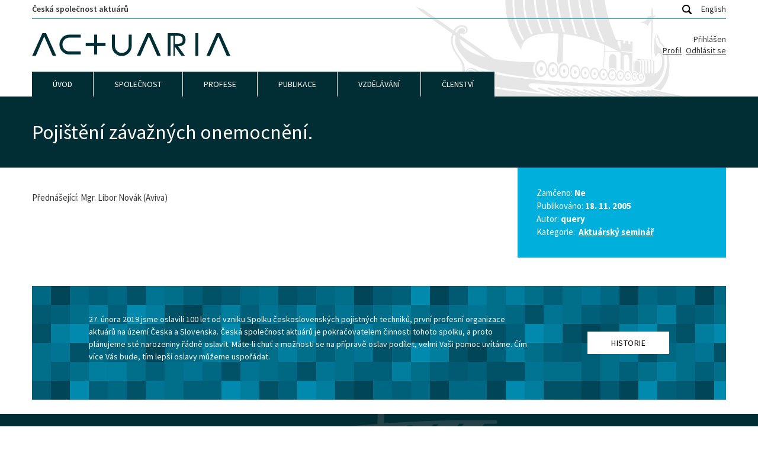

--- FILE ---
content_type: text/html; charset=UTF-8
request_url: https://www.actuaria.cz/3472/
body_size: 9925
content:
<!DOCTYPE html>
<html lang="cs">

<head>

	<!-- Meta -->
	<meta charset="utf-8">
	<!-- <meta name="author" content="Query (www.query.cz)"> -->
	<meta name="viewport" content="width=device-width, viewport-fit=cover">


	<title>Pojištění závažných onemocnění. &#8212; Actuaria</title>


	
	<!-- Google Consent Mode -->
	<script>
		window.dataLayer = window.dataLayer || [];

		function gtag() {
			dataLayer.push(arguments);
		}

		gtag("consent", "default", {
			ad_storage: "denied",
			analytics_storage: "denied",
			wait_for_update: 500
		});
	</script>


	<!-- Global site tag (gtag.js) - Google Analytics -->
	<script async src="https://www.googletagmanager.com/gtag/js?id=G-DT5YF4GK3K"></script>
	<script>
		window.dataLayer = window.dataLayer || [];

		function gtag() {
			dataLayer.push(arguments);
		}
		gtag('js', new Date());

		gtag('config', 'G-DT5YF4GK3K');
	</script>
	<!-- Ico -->
	<link rel="apple-touch-icon" sizes="180x180" href="https://www.actuaria.cz/apple-touch-icon.png">
	<link rel="icon" type="image/png" sizes="32x32" href="https://www.actuaria.cz/favicon-32x32.png">
		<link rel="manifest" href="https://www.actuaria.cz/site.webmanifest">
	<link rel="mask-icon" href="https://www.actuaria.cz/safari-pinned-tab.svg" color="#002e34">
	<meta name="msapplication-TileColor" content="#eef8f9">
	<meta name="theme-color" content="#eef8f9">
<meta name='robots' content='index, follow, max-image-preview:large, max-snippet:-1, max-video-preview:-1' />

	<!-- This site is optimized with the Yoast SEO plugin v26.8 - https://yoast.com/product/yoast-seo-wordpress/ -->
	<meta name="description" content="Přednášející: Mgr. Libor Novák (Aviva)" />
	<link rel="canonical" href="https://www.actuaria.cz/3472/" />
	<meta property="og:locale" content="cs_CZ" />
	<meta property="og:type" content="article" />
	<meta property="og:title" content="Pojištění závažných onemocnění. &#8212; Actuaria" />
	<meta property="og:description" content="Přednášející: Mgr. Libor Novák (Aviva)" />
	<meta property="og:url" content="https://www.actuaria.cz/3472/" />
	<meta property="og:site_name" content="Actuaria" />
	<meta property="article:published_time" content="2005-11-18T00:00:00+00:00" />
	<meta name="author" content="query" />
	<meta name="twitter:card" content="summary_large_image" />
	<meta name="twitter:label1" content="Napsal(a)" />
	<meta name="twitter:data1" content="query" />
	<script type="application/ld+json" class="yoast-schema-graph">{"@context":"https://schema.org","@graph":[{"@type":"Article","@id":"https://www.actuaria.cz/3472/#article","isPartOf":{"@id":"https://www.actuaria.cz/3472/"},"author":{"name":"query","@id":"https://www.actuaria.cz/#/schema/person/b464557d0a57a79aa045d82fa4050ad9"},"headline":"Pojištění závažných onemocnění.","datePublished":"2005-11-18T00:00:00+00:00","mainEntityOfPage":{"@id":"https://www.actuaria.cz/3472/"},"wordCount":18,"commentCount":0,"publisher":{"@id":"https://www.actuaria.cz/#organization"},"articleSection":["Aktuárský seminář"],"inLanguage":"cs","potentialAction":[{"@type":"CommentAction","name":"Comment","target":["https://www.actuaria.cz/3472/#respond"]}]},{"@type":"WebPage","@id":"https://www.actuaria.cz/3472/","url":"https://www.actuaria.cz/3472/","name":"Pojištění závažných onemocnění. &#8212; Actuaria","isPartOf":{"@id":"https://www.actuaria.cz/#website"},"datePublished":"2005-11-18T00:00:00+00:00","description":"Přednášející: Mgr. Libor Novák (Aviva)","breadcrumb":{"@id":"https://www.actuaria.cz/3472/#breadcrumb"},"inLanguage":"cs","potentialAction":[{"@type":"ReadAction","target":["https://www.actuaria.cz/3472/"]}]},{"@type":"BreadcrumbList","@id":"https://www.actuaria.cz/3472/#breadcrumb","itemListElement":[{"@type":"ListItem","position":1,"name":"Domů","item":"https://www.actuaria.cz/"},{"@type":"ListItem","position":2,"name":"Pojištění závažných onemocnění."}]},{"@type":"WebSite","@id":"https://www.actuaria.cz/#website","url":"https://www.actuaria.cz/","name":"Actuaria","description":"Česká společnost aktuárů je profesní organizace českých pojistných matematiků a jiných pojistně technických profesionálů, jejímž smyslem je rozvíjení, používání a sdílení znalostí a dovedností nezbytných pro fungování pojišťovnictví, a to k užitku členů, pojišťoven, jejich klientů a další odborné i laické veřejnosti.","publisher":{"@id":"https://www.actuaria.cz/#organization"},"potentialAction":[{"@type":"SearchAction","target":{"@type":"EntryPoint","urlTemplate":"https://www.actuaria.cz/?s={search_term_string}"},"query-input":{"@type":"PropertyValueSpecification","valueRequired":true,"valueName":"search_term_string"}}],"inLanguage":"cs"},{"@type":"Organization","@id":"https://www.actuaria.cz/#organization","name":"Actuaria","url":"https://www.actuaria.cz/","logo":{"@type":"ImageObject","inLanguage":"cs","@id":"https://www.actuaria.cz/#/schema/logo/image/","url":"https://www.actuaria.cz/src/uploads/og.png","contentUrl":"https://www.actuaria.cz/src/uploads/og.png","width":1200,"height":630,"caption":"Actuaria"},"image":{"@id":"https://www.actuaria.cz/#/schema/logo/image/"}},{"@type":"Person","@id":"https://www.actuaria.cz/#/schema/person/b464557d0a57a79aa045d82fa4050ad9","name":"query","url":"https://www.actuaria.cz/author/query/"}]}</script>
	<!-- / Yoast SEO plugin. -->


<link rel="alternate" title="oEmbed (JSON)" type="application/json+oembed" href="https://www.actuaria.cz/wp-json/oembed/1.0/embed?url=https%3A%2F%2Fwww.actuaria.cz%2F3472%2F" />
<link rel="alternate" title="oEmbed (XML)" type="text/xml+oembed" href="https://www.actuaria.cz/wp-json/oembed/1.0/embed?url=https%3A%2F%2Fwww.actuaria.cz%2F3472%2F&#038;format=xml" />
<style id='wp-img-auto-sizes-contain-inline-css' type='text/css'>
img:is([sizes=auto i],[sizes^="auto," i]){contain-intrinsic-size:3000px 1500px}
/*# sourceURL=wp-img-auto-sizes-contain-inline-css */
</style>
<style id='wp-block-library-inline-css' type='text/css'>
:root{--wp-block-synced-color:#7a00df;--wp-block-synced-color--rgb:122,0,223;--wp-bound-block-color:var(--wp-block-synced-color);--wp-editor-canvas-background:#ddd;--wp-admin-theme-color:#007cba;--wp-admin-theme-color--rgb:0,124,186;--wp-admin-theme-color-darker-10:#006ba1;--wp-admin-theme-color-darker-10--rgb:0,107,160.5;--wp-admin-theme-color-darker-20:#005a87;--wp-admin-theme-color-darker-20--rgb:0,90,135;--wp-admin-border-width-focus:2px}@media (min-resolution:192dpi){:root{--wp-admin-border-width-focus:1.5px}}.wp-element-button{cursor:pointer}:root .has-very-light-gray-background-color{background-color:#eee}:root .has-very-dark-gray-background-color{background-color:#313131}:root .has-very-light-gray-color{color:#eee}:root .has-very-dark-gray-color{color:#313131}:root .has-vivid-green-cyan-to-vivid-cyan-blue-gradient-background{background:linear-gradient(135deg,#00d084,#0693e3)}:root .has-purple-crush-gradient-background{background:linear-gradient(135deg,#34e2e4,#4721fb 50%,#ab1dfe)}:root .has-hazy-dawn-gradient-background{background:linear-gradient(135deg,#faaca8,#dad0ec)}:root .has-subdued-olive-gradient-background{background:linear-gradient(135deg,#fafae1,#67a671)}:root .has-atomic-cream-gradient-background{background:linear-gradient(135deg,#fdd79a,#004a59)}:root .has-nightshade-gradient-background{background:linear-gradient(135deg,#330968,#31cdcf)}:root .has-midnight-gradient-background{background:linear-gradient(135deg,#020381,#2874fc)}:root{--wp--preset--font-size--normal:16px;--wp--preset--font-size--huge:42px}.has-regular-font-size{font-size:1em}.has-larger-font-size{font-size:2.625em}.has-normal-font-size{font-size:var(--wp--preset--font-size--normal)}.has-huge-font-size{font-size:var(--wp--preset--font-size--huge)}.has-text-align-center{text-align:center}.has-text-align-left{text-align:left}.has-text-align-right{text-align:right}.has-fit-text{white-space:nowrap!important}#end-resizable-editor-section{display:none}.aligncenter{clear:both}.items-justified-left{justify-content:flex-start}.items-justified-center{justify-content:center}.items-justified-right{justify-content:flex-end}.items-justified-space-between{justify-content:space-between}.screen-reader-text{border:0;clip-path:inset(50%);height:1px;margin:-1px;overflow:hidden;padding:0;position:absolute;width:1px;word-wrap:normal!important}.screen-reader-text:focus{background-color:#ddd;clip-path:none;color:#444;display:block;font-size:1em;height:auto;left:5px;line-height:normal;padding:15px 23px 14px;text-decoration:none;top:5px;width:auto;z-index:100000}html :where(.has-border-color){border-style:solid}html :where([style*=border-top-color]){border-top-style:solid}html :where([style*=border-right-color]){border-right-style:solid}html :where([style*=border-bottom-color]){border-bottom-style:solid}html :where([style*=border-left-color]){border-left-style:solid}html :where([style*=border-width]){border-style:solid}html :where([style*=border-top-width]){border-top-style:solid}html :where([style*=border-right-width]){border-right-style:solid}html :where([style*=border-bottom-width]){border-bottom-style:solid}html :where([style*=border-left-width]){border-left-style:solid}html :where(img[class*=wp-image-]){height:auto;max-width:100%}:where(figure){margin:0 0 1em}html :where(.is-position-sticky){--wp-admin--admin-bar--position-offset:var(--wp-admin--admin-bar--height,0px)}@media screen and (max-width:600px){html :where(.is-position-sticky){--wp-admin--admin-bar--position-offset:0px}}

/*# sourceURL=wp-block-library-inline-css */
</style><style id='global-styles-inline-css' type='text/css'>
:root{--wp--preset--aspect-ratio--square: 1;--wp--preset--aspect-ratio--4-3: 4/3;--wp--preset--aspect-ratio--3-4: 3/4;--wp--preset--aspect-ratio--3-2: 3/2;--wp--preset--aspect-ratio--2-3: 2/3;--wp--preset--aspect-ratio--16-9: 16/9;--wp--preset--aspect-ratio--9-16: 9/16;--wp--preset--color--black: #000000;--wp--preset--color--cyan-bluish-gray: #abb8c3;--wp--preset--color--white: #ffffff;--wp--preset--color--pale-pink: #f78da7;--wp--preset--color--vivid-red: #cf2e2e;--wp--preset--color--luminous-vivid-orange: #ff6900;--wp--preset--color--luminous-vivid-amber: #fcb900;--wp--preset--color--light-green-cyan: #7bdcb5;--wp--preset--color--vivid-green-cyan: #00d084;--wp--preset--color--pale-cyan-blue: #8ed1fc;--wp--preset--color--vivid-cyan-blue: #0693e3;--wp--preset--color--vivid-purple: #9b51e0;--wp--preset--gradient--vivid-cyan-blue-to-vivid-purple: linear-gradient(135deg,rgb(6,147,227) 0%,rgb(155,81,224) 100%);--wp--preset--gradient--light-green-cyan-to-vivid-green-cyan: linear-gradient(135deg,rgb(122,220,180) 0%,rgb(0,208,130) 100%);--wp--preset--gradient--luminous-vivid-amber-to-luminous-vivid-orange: linear-gradient(135deg,rgb(252,185,0) 0%,rgb(255,105,0) 100%);--wp--preset--gradient--luminous-vivid-orange-to-vivid-red: linear-gradient(135deg,rgb(255,105,0) 0%,rgb(207,46,46) 100%);--wp--preset--gradient--very-light-gray-to-cyan-bluish-gray: linear-gradient(135deg,rgb(238,238,238) 0%,rgb(169,184,195) 100%);--wp--preset--gradient--cool-to-warm-spectrum: linear-gradient(135deg,rgb(74,234,220) 0%,rgb(151,120,209) 20%,rgb(207,42,186) 40%,rgb(238,44,130) 60%,rgb(251,105,98) 80%,rgb(254,248,76) 100%);--wp--preset--gradient--blush-light-purple: linear-gradient(135deg,rgb(255,206,236) 0%,rgb(152,150,240) 100%);--wp--preset--gradient--blush-bordeaux: linear-gradient(135deg,rgb(254,205,165) 0%,rgb(254,45,45) 50%,rgb(107,0,62) 100%);--wp--preset--gradient--luminous-dusk: linear-gradient(135deg,rgb(255,203,112) 0%,rgb(199,81,192) 50%,rgb(65,88,208) 100%);--wp--preset--gradient--pale-ocean: linear-gradient(135deg,rgb(255,245,203) 0%,rgb(182,227,212) 50%,rgb(51,167,181) 100%);--wp--preset--gradient--electric-grass: linear-gradient(135deg,rgb(202,248,128) 0%,rgb(113,206,126) 100%);--wp--preset--gradient--midnight: linear-gradient(135deg,rgb(2,3,129) 0%,rgb(40,116,252) 100%);--wp--preset--font-size--small: 13px;--wp--preset--font-size--medium: 20px;--wp--preset--font-size--large: 36px;--wp--preset--font-size--x-large: 42px;--wp--preset--spacing--20: 0.44rem;--wp--preset--spacing--30: 0.67rem;--wp--preset--spacing--40: 1rem;--wp--preset--spacing--50: 1.5rem;--wp--preset--spacing--60: 2.25rem;--wp--preset--spacing--70: 3.38rem;--wp--preset--spacing--80: 5.06rem;--wp--preset--shadow--natural: 6px 6px 9px rgba(0, 0, 0, 0.2);--wp--preset--shadow--deep: 12px 12px 50px rgba(0, 0, 0, 0.4);--wp--preset--shadow--sharp: 6px 6px 0px rgba(0, 0, 0, 0.2);--wp--preset--shadow--outlined: 6px 6px 0px -3px rgb(255, 255, 255), 6px 6px rgb(0, 0, 0);--wp--preset--shadow--crisp: 6px 6px 0px rgb(0, 0, 0);}:where(.is-layout-flex){gap: 0.5em;}:where(.is-layout-grid){gap: 0.5em;}body .is-layout-flex{display: flex;}.is-layout-flex{flex-wrap: wrap;align-items: center;}.is-layout-flex > :is(*, div){margin: 0;}body .is-layout-grid{display: grid;}.is-layout-grid > :is(*, div){margin: 0;}:where(.wp-block-columns.is-layout-flex){gap: 2em;}:where(.wp-block-columns.is-layout-grid){gap: 2em;}:where(.wp-block-post-template.is-layout-flex){gap: 1.25em;}:where(.wp-block-post-template.is-layout-grid){gap: 1.25em;}.has-black-color{color: var(--wp--preset--color--black) !important;}.has-cyan-bluish-gray-color{color: var(--wp--preset--color--cyan-bluish-gray) !important;}.has-white-color{color: var(--wp--preset--color--white) !important;}.has-pale-pink-color{color: var(--wp--preset--color--pale-pink) !important;}.has-vivid-red-color{color: var(--wp--preset--color--vivid-red) !important;}.has-luminous-vivid-orange-color{color: var(--wp--preset--color--luminous-vivid-orange) !important;}.has-luminous-vivid-amber-color{color: var(--wp--preset--color--luminous-vivid-amber) !important;}.has-light-green-cyan-color{color: var(--wp--preset--color--light-green-cyan) !important;}.has-vivid-green-cyan-color{color: var(--wp--preset--color--vivid-green-cyan) !important;}.has-pale-cyan-blue-color{color: var(--wp--preset--color--pale-cyan-blue) !important;}.has-vivid-cyan-blue-color{color: var(--wp--preset--color--vivid-cyan-blue) !important;}.has-vivid-purple-color{color: var(--wp--preset--color--vivid-purple) !important;}.has-black-background-color{background-color: var(--wp--preset--color--black) !important;}.has-cyan-bluish-gray-background-color{background-color: var(--wp--preset--color--cyan-bluish-gray) !important;}.has-white-background-color{background-color: var(--wp--preset--color--white) !important;}.has-pale-pink-background-color{background-color: var(--wp--preset--color--pale-pink) !important;}.has-vivid-red-background-color{background-color: var(--wp--preset--color--vivid-red) !important;}.has-luminous-vivid-orange-background-color{background-color: var(--wp--preset--color--luminous-vivid-orange) !important;}.has-luminous-vivid-amber-background-color{background-color: var(--wp--preset--color--luminous-vivid-amber) !important;}.has-light-green-cyan-background-color{background-color: var(--wp--preset--color--light-green-cyan) !important;}.has-vivid-green-cyan-background-color{background-color: var(--wp--preset--color--vivid-green-cyan) !important;}.has-pale-cyan-blue-background-color{background-color: var(--wp--preset--color--pale-cyan-blue) !important;}.has-vivid-cyan-blue-background-color{background-color: var(--wp--preset--color--vivid-cyan-blue) !important;}.has-vivid-purple-background-color{background-color: var(--wp--preset--color--vivid-purple) !important;}.has-black-border-color{border-color: var(--wp--preset--color--black) !important;}.has-cyan-bluish-gray-border-color{border-color: var(--wp--preset--color--cyan-bluish-gray) !important;}.has-white-border-color{border-color: var(--wp--preset--color--white) !important;}.has-pale-pink-border-color{border-color: var(--wp--preset--color--pale-pink) !important;}.has-vivid-red-border-color{border-color: var(--wp--preset--color--vivid-red) !important;}.has-luminous-vivid-orange-border-color{border-color: var(--wp--preset--color--luminous-vivid-orange) !important;}.has-luminous-vivid-amber-border-color{border-color: var(--wp--preset--color--luminous-vivid-amber) !important;}.has-light-green-cyan-border-color{border-color: var(--wp--preset--color--light-green-cyan) !important;}.has-vivid-green-cyan-border-color{border-color: var(--wp--preset--color--vivid-green-cyan) !important;}.has-pale-cyan-blue-border-color{border-color: var(--wp--preset--color--pale-cyan-blue) !important;}.has-vivid-cyan-blue-border-color{border-color: var(--wp--preset--color--vivid-cyan-blue) !important;}.has-vivid-purple-border-color{border-color: var(--wp--preset--color--vivid-purple) !important;}.has-vivid-cyan-blue-to-vivid-purple-gradient-background{background: var(--wp--preset--gradient--vivid-cyan-blue-to-vivid-purple) !important;}.has-light-green-cyan-to-vivid-green-cyan-gradient-background{background: var(--wp--preset--gradient--light-green-cyan-to-vivid-green-cyan) !important;}.has-luminous-vivid-amber-to-luminous-vivid-orange-gradient-background{background: var(--wp--preset--gradient--luminous-vivid-amber-to-luminous-vivid-orange) !important;}.has-luminous-vivid-orange-to-vivid-red-gradient-background{background: var(--wp--preset--gradient--luminous-vivid-orange-to-vivid-red) !important;}.has-very-light-gray-to-cyan-bluish-gray-gradient-background{background: var(--wp--preset--gradient--very-light-gray-to-cyan-bluish-gray) !important;}.has-cool-to-warm-spectrum-gradient-background{background: var(--wp--preset--gradient--cool-to-warm-spectrum) !important;}.has-blush-light-purple-gradient-background{background: var(--wp--preset--gradient--blush-light-purple) !important;}.has-blush-bordeaux-gradient-background{background: var(--wp--preset--gradient--blush-bordeaux) !important;}.has-luminous-dusk-gradient-background{background: var(--wp--preset--gradient--luminous-dusk) !important;}.has-pale-ocean-gradient-background{background: var(--wp--preset--gradient--pale-ocean) !important;}.has-electric-grass-gradient-background{background: var(--wp--preset--gradient--electric-grass) !important;}.has-midnight-gradient-background{background: var(--wp--preset--gradient--midnight) !important;}.has-small-font-size{font-size: var(--wp--preset--font-size--small) !important;}.has-medium-font-size{font-size: var(--wp--preset--font-size--medium) !important;}.has-large-font-size{font-size: var(--wp--preset--font-size--large) !important;}.has-x-large-font-size{font-size: var(--wp--preset--font-size--x-large) !important;}
/*# sourceURL=global-styles-inline-css */
</style>

<style id='classic-theme-styles-inline-css' type='text/css'>
/*! This file is auto-generated */
.wp-block-button__link{color:#fff;background-color:#32373c;border-radius:9999px;box-shadow:none;text-decoration:none;padding:calc(.667em + 2px) calc(1.333em + 2px);font-size:1.125em}.wp-block-file__button{background:#32373c;color:#fff;text-decoration:none}
/*# sourceURL=/wp-includes/css/classic-themes.min.css */
</style>
<link rel='stylesheet' id='contact-form-7-css' href='https://www.actuaria.cz/src/plugins/contact-form-7/includes/css/styles.css?ver=6.1.4'  media='all' />
<link rel='stylesheet' id='global-css' href='https://www.actuaria.cz/src/themes/template/build/global.min.css?080ccbc25d34482ccdfd'  media='screen' />
<link rel='stylesheet' id='cookieconsent-css' href='https://www.actuaria.cz/src/themes/template/build/cookieconsent.min.css?ee1f873973da8cc11faa'  media='screen' />
<script  src="https://www.actuaria.cz/src/themes/template/build/jquery.min.js?67e5409798bb5a255c2c" id="jquery-js"></script>

</head>

<body class="wp-singular post-template-default single single-post postid-3472 single-format-standard wp-theme-template">


	<!-- Header -->
	<link rel="stylesheet" href="https://www.actuaria.cz/src/themes/template/build/header.min.css?b8f1337294b05a0575ae" media="screen">
	<header class="header">
		<div class="container header-container">


			<!-- Top Header -->
			<div class="header-top">
				<h1 class="header-heading">
					<a class="header-heading-link" title="Přejít na úvodní stranu" href="https://www.actuaria.cz">
						Česká společnost aktuárů					</a>
				</h1>

				<!-- Header Search -->
				<span class="header-search-icon">
					<svg viewBox="0 0 24 24" xmlns="http://www.w3.org/2000/svg" xml:space="preserve" style="fill-rule:evenodd;clip-rule:evenodd;stroke-linejoin:round;stroke-miterlimit:2"><path d="m27.414 24.586-5.077-5.077A9.932 9.932 0 0 0 24 14c0-5.514-4.486-10-10-10S4 8.486 4 14s4.486 10 10 10a9.932 9.932 0 0 0 5.509-1.663l5.077 5.077a2 2 0 1 0 2.828-2.828ZM7 14c0-3.86 3.14-7 7-7s7 3.14 7 7-3.14 7-7 7-7-3.14-7-7Z" style="fill-rule:nonzero" transform="translate(-4 -4)"/></svg>				</span>
				<div class="header-search">
					<form role="search" method="get" id="searchform" class="searchform header-search-form" action="https://www.actuaria.cz/">
			<input class="header-search-text" type="text" placeholder="" value="" name="s" id="s">
			<input class="button is-dark-blue header-search-submit" type="submit" id="searchsubmit" value="Hledat">
			</form>				</div>

				<!-- Lang -->
				<link rel="stylesheet" href="https://www.actuaria.cz/src/themes/template/build/lang.min.css?19e6740e9dbc9b8b4b24" media="screen">
				<nav class="lang" role="navigation">
					<ul class="lang-list">
						<li><a href="https://www-actuaria-cz.translate.goog/?_x_tr_sl=cs&_x_tr_tl=en&_x_tr_hl=cs&_x_tr_pto=wapp">English</a></li>
					</ul>
				</nav>
			</div>


			<!-- Logo -->
			<div class="header-logo-container">
				<a title="Přejít na úvodní stranu" href="https://www.actuaria.cz">
					<img width="336" height="40" class="header-logo" src="https://www.actuaria.cz/src/themes/template/build/actuaria-logo.svg?9247eeecc7ad02603cf2" alt="Actuaria">
				</a>

				<div class="hidden md:block">
					<div class="text-right px-4 md:px-0 mb-4 md:mb-0">
	<div class="content-locked text-right leading-snug">
		<div>Přihlášen <span class="auth-profile-email font-semibold"></span></div>
		<a class="cursor-pointer mr-1" href="/profil/">Profil</a>
		<a class="cursor-pointer button-logout">Odhlásit se</a>
	</div>
	<div class="content-locked-form hidden leading-none">
		<a class="button" data-fancybox data-src="#login" href="javascript:;">Přihlásit</a>

		<div id="login" class="hidden p-0">
			<div class="mx-auto form-login">
	<h2 class="form-heading">Přihlásit</h2>

	<div class="form-group has-floating-label">
		<label for="form-name">Jméno*</label>
		<span class="form-name">
			<input type="text" name="form-name" id="form-name" value="">
		</span>
	</div>

	<div class="form-group has-floating-label">
		<label for="form-password">Heslo*</label>
		<span class="form-name">
			<input type="password" name="form-password" id="form-password" value="">
		</span>
	</div>

	<div class="text-center form-button">
		<input type="submit" value="Přihlásit" class="button button-login has-waves-disabled">
		<p class="mt-3"><a href="/zapomenute-heslo/">Obnovit heslo</a></p>
	</div>

	<div class="alert alert-error hidden"></div>

	<div class="alert alert-ok hidden">
		Na registrovaný e-mail vám byla odeslána zpráva.
	</div>

</div>
		</div>
	</div>
</div>
				</div>
			</div>


			<!-- Hamburger -->
			<link rel="stylesheet" href="https://www.actuaria.cz/src/themes/template/build/hamburger.min.css?8afc0ce4a68d8e879ef9" media="screen">
			<button class="hamburger hamburger--collapse" aria-label="Menu">
				<span class="hamburger-label">Menu</span>
				<span class="hamburger-box">
					<span class="hamburger-inner"></span>
				</span>
			</button>
		</div>

	</header>



	<!-- Nav -->
	<link rel="stylesheet" href="https://www.actuaria.cz/src/themes/template/build/nav.min.css?24b14beb83a7c822b2c3" media="screen">
	<div class="container nav-container">
		<nav class="nav">
			<ul id="nav-list" class="nav-list"><li class="nav-item  nav-item-even nav-item-depth-0 "><a href="/" class="nav-link ">Úvod</a></li>
<li class="nav-item  nav-item-even nav-item-depth-0 nav-item-has-children"><a href="/o-nas/" class="nav-link ">Společnost</a>
<ul class="nav-sub-list nav-odd  nav-list-depth-1">
	<li class="nav-sub-item  nav-item-odd nav-item-depth-1 "><a href="https://www.actuaria.cz/o-nas/" class="nav-link nav-sub-link">O nás</a></li>
	<li class="nav-sub-item  nav-item-odd nav-item-depth-1 "><a href="https://www.actuaria.cz/historie/" class="nav-link nav-sub-link">Historie</a></li>
	<li class="nav-sub-item  nav-item-odd nav-item-depth-1 "><a href="https://www.actuaria.cz/organy-spolecnosti/" class="nav-link nav-sub-link">Orgány společnosti</a></li>
	<li class="nav-sub-item  nav-item-odd nav-item-depth-1 "><a href="https://www.actuaria.cz/pracovni-skupiny/" class="nav-link nav-sub-link">Pracovní skupiny</a></li>
	<li class="nav-sub-item  nav-item-odd nav-item-depth-1 nav-item-locked"><a href="https://www.actuaria.cz/nase-zastoupeni-ve-vyborech-aae/" class="nav-link nav-sub-link">Zastoupení v&nbsp;AAE</a></li>
	<li class="nav-sub-item  nav-item-odd nav-item-depth-1 nav-item-locked"><a href="https://www.actuaria.cz/adresar-uzivatelu/" class="nav-link nav-sub-link">Adresář uživatelů</a></li>
	<li class="nav-sub-item  nav-item-odd nav-item-depth-1 "><a href="https://www.actuaria.cz/dokumenty/" class="nav-link nav-sub-link">Dokumenty</a></li>
	<li class="nav-sub-item  nav-item-odd nav-item-depth-1 nav-item-locked"><a href="https://www.actuaria.cz/graficka-identita/" class="nav-link nav-sub-link">Grafická identita</a></li>
	<li class="nav-sub-item  nav-item-odd nav-item-depth-1 nav-item-locked"><a href="https://www.actuaria.cz/cinnosti-spolecnosti/" class="nav-link nav-sub-link">Činnosti společnosti</a></li>
	<li class="nav-sub-item  nav-item-odd nav-item-depth-1 nav-item-locked"><a href="https://www.actuaria.cz/zapisy-z-vyboru/" class="nav-link nav-sub-link">Zápisy z výboru</a></li>
	<li class="nav-sub-item  nav-item-odd nav-item-depth-1 "><a href="https://www.actuaria.cz/kontakt/" class="nav-link nav-sub-link">Kontakt</a></li>
</ul>
</li>
<li class="nav-item  nav-item-even nav-item-depth-0 nav-item-has-children"><a href="/standardy/" class="nav-link ">Profese</a>
<ul class="nav-sub-list nav-odd  nav-list-depth-1">
	<li class="nav-sub-item  nav-item-odd nav-item-depth-1 "><a href="https://www.actuaria.cz/standardy/" class="nav-link nav-sub-link">Standardy</a></li>
	<li class="nav-sub-item  nav-item-odd nav-item-depth-1 "><a href="https://www.actuaria.cz/smernice-a-doporuceni/" class="nav-link nav-sub-link">Směrnice a doporučení</a></li>
	<li class="nav-sub-item  nav-item-odd nav-item-depth-1 "><a href="https://www.actuaria.cz/pokyny/" class="nav-link nav-sub-link">Pravidla</a></li>
</ul>
</li>
<li class="nav-item  nav-item-even nav-item-depth-0 nav-item-has-children"><a href="/clanky/" class="nav-link ">Publikace</a>
<ul class="nav-sub-list nav-odd  nav-list-depth-1">
	<li class="nav-sub-item  nav-item-odd nav-item-depth-1 "><a href="https://www.actuaria.cz/clanky/" class="nav-link nav-sub-link">Články</a></li>
	<li class="nav-sub-item  nav-item-odd nav-item-depth-1 "><a href="https://www.actuaria.cz/prezentace/" class="nav-link nav-sub-link">Prezentace</a></li>
	<li class="nav-sub-item  nav-item-odd nav-item-depth-1 "><a href="https://www.actuaria.cz/kategorie/blog/" class="nav-link nav-sub-link">Blog</a></li>
	<li class="nav-sub-item  nav-item-odd nav-item-depth-1 "><a href="https://www.actuaria.cz/publikace/" class="nav-link nav-sub-link">Publikace</a></li>
</ul>
</li>
<li class="nav-item  nav-item-even nav-item-depth-0 nav-item-has-children"><a href="/vzdelavaci-akce/" class="nav-link ">Vzdělávání</a>
<ul class="nav-sub-list nav-odd  nav-list-depth-1">
	<li class="nav-sub-item  nav-item-odd nav-item-depth-1 "><a href="https://www.actuaria.cz/vzdelavaci-akce/" class="nav-link nav-sub-link">Vzdělávací akce</a></li>
	<li class="nav-sub-item  nav-item-odd nav-item-depth-1 "><a href="https://www.actuaria.cz/vzdelavaci-akce/ostatni-vzdelavaci-akce/" class="nav-link nav-sub-link">Všechny vzdělávací akce</a></li>
	<li class="nav-sub-item  nav-item-odd nav-item-depth-1 nav-active-parent"><a href="https://www.actuaria.cz/kategorie/aktuarsky-seminar/" class="nav-link nav-sub-link">Semináře</a></li>
	<li class="nav-sub-item  nav-item-odd nav-item-depth-1 "><a href="https://www.actuaria.cz/actuview/" class="nav-link nav-sub-link">Actuview</a></li>
	<li class="nav-sub-item  nav-item-odd nav-item-depth-1 "><a href="https://www.actuaria.cz/certified-enterprise-risk-actuary-cera/" class="nav-link nav-sub-link">CERA</a></li>
	<li class="nav-sub-item  nav-item-odd nav-item-depth-1 "><a href="https://www.actuaria.cz/pravidlacpd/" class="nav-link nav-sub-link">Pravidla CPD</a></li>
	<li class="nav-sub-item  nav-item-odd nav-item-depth-1 "><a href="https://www.actuaria.cz/studijni-programy-vysokych-skol/" class="nav-link nav-sub-link">Studijní programy VŠ</a></li>
	<li class="nav-sub-item  nav-item-odd nav-item-depth-1 "><a href="https://www.actuaria.cz/materialy-pro-stredni-skoly/" class="nav-link nav-sub-link">Materiály pro SŠ</a></li>
</ul>
</li>
<li class="nav-item  nav-item-even nav-item-depth-0 nav-item-has-children"><a href="/clenstvi-ve-spolecnost/" class="nav-link ">Členství</a>
<ul class="nav-sub-list nav-odd  nav-list-depth-1">
	<li class="nav-sub-item  nav-item-odd nav-item-depth-1 "><a href="https://www.actuaria.cz/clenstvi-ve-spolecnosti/" class="nav-link nav-sub-link">Členství ve společnosti</a></li>
	<li class="nav-sub-item  nav-item-odd nav-item-depth-1 "><a href="https://www.actuaria.cz/osvedceni/" class="nav-link nav-sub-link">Osvědčení</a></li>
	<li class="nav-sub-item  nav-item-odd nav-item-depth-1 "><a href="https://www.actuaria.cz/formulare/" class="nav-link nav-sub-link">Formuláře</a></li>
	<li class="nav-sub-item  nav-item-odd nav-item-depth-1 nav-item-locked"><a href="https://www.actuaria.cz/informace-pro-cleny/" class="nav-link nav-sub-link">Informace pro členy</a></li>
</ul>
</li>
</ul>		</nav>
	</div>



	<!-- Nav Mobile -->
	<link rel="stylesheet" href="https://www.actuaria.cz/src/themes/template/build/nav-mobile.min.css?fc85501f003d9d130653" media="screen">
	<nav class="nav-mobile">

		<div class="text-right px-4 md:px-0 mb-4 md:mb-0">
	<div class="content-locked text-right leading-snug">
		<div>Přihlášen <span class="auth-profile-email font-semibold"></span></div>
		<a class="cursor-pointer mr-1" href="/profil/">Profil</a>
		<a class="cursor-pointer button-logout">Odhlásit se</a>
	</div>
	<div class="content-locked-form hidden leading-none">
		<a class="button" data-fancybox data-src="#login" href="javascript:;">Přihlásit</a>

		<div id="login" class="hidden p-0">
			<div class="mx-auto form-login">
	<h2 class="form-heading">Přihlásit</h2>

	<div class="form-group has-floating-label">
		<label for="form-name">Jméno*</label>
		<span class="form-name">
			<input type="text" name="form-name" id="form-name" value="">
		</span>
	</div>

	<div class="form-group has-floating-label">
		<label for="form-password">Heslo*</label>
		<span class="form-name">
			<input type="password" name="form-password" id="form-password" value="">
		</span>
	</div>

	<div class="text-center form-button">
		<input type="submit" value="Přihlásit" class="button button-login has-waves-disabled">
		<p class="mt-3"><a href="/zapomenute-heslo/">Obnovit heslo</a></p>
	</div>

	<div class="alert alert-error hidden"></div>

	<div class="alert alert-ok hidden">
		Na registrovaný e-mail vám byla odeslána zpráva.
	</div>

</div>
		</div>
	</div>
</div>

		<ul id="nav-list" class="nav-list"><li class="nav-item  nav-item-even nav-item-depth-0 "><a href="/" class="nav-link ">Úvod</a></li>
<li class="nav-item  nav-item-even nav-item-depth-0 nav-item-has-children"><a href="/o-nas/" class="nav-link ">Společnost</a>
<ul class="nav-sub-list nav-odd  nav-list-depth-1">
	<li class="nav-sub-item  nav-item-odd nav-item-depth-1 "><a href="https://www.actuaria.cz/o-nas/" class="nav-link nav-sub-link">O nás</a></li>
	<li class="nav-sub-item  nav-item-odd nav-item-depth-1 "><a href="https://www.actuaria.cz/historie/" class="nav-link nav-sub-link">Historie</a></li>
	<li class="nav-sub-item  nav-item-odd nav-item-depth-1 "><a href="https://www.actuaria.cz/organy-spolecnosti/" class="nav-link nav-sub-link">Orgány společnosti</a></li>
	<li class="nav-sub-item  nav-item-odd nav-item-depth-1 "><a href="https://www.actuaria.cz/pracovni-skupiny/" class="nav-link nav-sub-link">Pracovní skupiny</a></li>
	<li class="nav-sub-item  nav-item-odd nav-item-depth-1 nav-item-locked"><a href="https://www.actuaria.cz/nase-zastoupeni-ve-vyborech-aae/" class="nav-link nav-sub-link">Zastoupení v&nbsp;AAE</a></li>
	<li class="nav-sub-item  nav-item-odd nav-item-depth-1 nav-item-locked"><a href="https://www.actuaria.cz/adresar-uzivatelu/" class="nav-link nav-sub-link">Adresář uživatelů</a></li>
	<li class="nav-sub-item  nav-item-odd nav-item-depth-1 "><a href="https://www.actuaria.cz/dokumenty/" class="nav-link nav-sub-link">Dokumenty</a></li>
	<li class="nav-sub-item  nav-item-odd nav-item-depth-1 nav-item-locked"><a href="https://www.actuaria.cz/graficka-identita/" class="nav-link nav-sub-link">Grafická identita</a></li>
	<li class="nav-sub-item  nav-item-odd nav-item-depth-1 nav-item-locked"><a href="https://www.actuaria.cz/cinnosti-spolecnosti/" class="nav-link nav-sub-link">Činnosti společnosti</a></li>
	<li class="nav-sub-item  nav-item-odd nav-item-depth-1 nav-item-locked"><a href="https://www.actuaria.cz/zapisy-z-vyboru/" class="nav-link nav-sub-link">Zápisy z výboru</a></li>
	<li class="nav-sub-item  nav-item-odd nav-item-depth-1 "><a href="https://www.actuaria.cz/kontakt/" class="nav-link nav-sub-link">Kontakt</a></li>
</ul>
</li>
<li class="nav-item  nav-item-even nav-item-depth-0 nav-item-has-children"><a href="/standardy/" class="nav-link ">Profese</a>
<ul class="nav-sub-list nav-odd  nav-list-depth-1">
	<li class="nav-sub-item  nav-item-odd nav-item-depth-1 "><a href="https://www.actuaria.cz/standardy/" class="nav-link nav-sub-link">Standardy</a></li>
	<li class="nav-sub-item  nav-item-odd nav-item-depth-1 "><a href="https://www.actuaria.cz/smernice-a-doporuceni/" class="nav-link nav-sub-link">Směrnice a doporučení</a></li>
	<li class="nav-sub-item  nav-item-odd nav-item-depth-1 "><a href="https://www.actuaria.cz/pokyny/" class="nav-link nav-sub-link">Pravidla</a></li>
</ul>
</li>
<li class="nav-item  nav-item-even nav-item-depth-0 nav-item-has-children"><a href="/clanky/" class="nav-link ">Publikace</a>
<ul class="nav-sub-list nav-odd  nav-list-depth-1">
	<li class="nav-sub-item  nav-item-odd nav-item-depth-1 "><a href="https://www.actuaria.cz/clanky/" class="nav-link nav-sub-link">Články</a></li>
	<li class="nav-sub-item  nav-item-odd nav-item-depth-1 "><a href="https://www.actuaria.cz/prezentace/" class="nav-link nav-sub-link">Prezentace</a></li>
	<li class="nav-sub-item  nav-item-odd nav-item-depth-1 "><a href="https://www.actuaria.cz/kategorie/blog/" class="nav-link nav-sub-link">Blog</a></li>
	<li class="nav-sub-item  nav-item-odd nav-item-depth-1 "><a href="https://www.actuaria.cz/publikace/" class="nav-link nav-sub-link">Publikace</a></li>
</ul>
</li>
<li class="nav-item  nav-item-even nav-item-depth-0 nav-item-has-children"><a href="/vzdelavaci-akce/" class="nav-link ">Vzdělávání</a>
<ul class="nav-sub-list nav-odd  nav-list-depth-1">
	<li class="nav-sub-item  nav-item-odd nav-item-depth-1 "><a href="https://www.actuaria.cz/vzdelavaci-akce/" class="nav-link nav-sub-link">Vzdělávací akce</a></li>
	<li class="nav-sub-item  nav-item-odd nav-item-depth-1 "><a href="https://www.actuaria.cz/vzdelavaci-akce/ostatni-vzdelavaci-akce/" class="nav-link nav-sub-link">Všechny vzdělávací akce</a></li>
	<li class="nav-sub-item  nav-item-odd nav-item-depth-1 nav-active-parent"><a href="https://www.actuaria.cz/kategorie/aktuarsky-seminar/" class="nav-link nav-sub-link">Semináře</a></li>
	<li class="nav-sub-item  nav-item-odd nav-item-depth-1 "><a href="https://www.actuaria.cz/actuview/" class="nav-link nav-sub-link">Actuview</a></li>
	<li class="nav-sub-item  nav-item-odd nav-item-depth-1 "><a href="https://www.actuaria.cz/certified-enterprise-risk-actuary-cera/" class="nav-link nav-sub-link">CERA</a></li>
	<li class="nav-sub-item  nav-item-odd nav-item-depth-1 "><a href="https://www.actuaria.cz/pravidlacpd/" class="nav-link nav-sub-link">Pravidla CPD</a></li>
	<li class="nav-sub-item  nav-item-odd nav-item-depth-1 "><a href="https://www.actuaria.cz/studijni-programy-vysokych-skol/" class="nav-link nav-sub-link">Studijní programy VŠ</a></li>
	<li class="nav-sub-item  nav-item-odd nav-item-depth-1 "><a href="https://www.actuaria.cz/materialy-pro-stredni-skoly/" class="nav-link nav-sub-link">Materiály pro SŠ</a></li>
</ul>
</li>
<li class="nav-item  nav-item-even nav-item-depth-0 nav-item-has-children"><a href="/clenstvi-ve-spolecnost/" class="nav-link ">Členství</a>
<ul class="nav-sub-list nav-odd  nav-list-depth-1">
	<li class="nav-sub-item  nav-item-odd nav-item-depth-1 "><a href="https://www.actuaria.cz/clenstvi-ve-spolecnosti/" class="nav-link nav-sub-link">Členství ve společnosti</a></li>
	<li class="nav-sub-item  nav-item-odd nav-item-depth-1 "><a href="https://www.actuaria.cz/osvedceni/" class="nav-link nav-sub-link">Osvědčení</a></li>
	<li class="nav-sub-item  nav-item-odd nav-item-depth-1 "><a href="https://www.actuaria.cz/formulare/" class="nav-link nav-sub-link">Formuláře</a></li>
	<li class="nav-sub-item  nav-item-odd nav-item-depth-1 nav-item-locked"><a href="https://www.actuaria.cz/informace-pro-cleny/" class="nav-link nav-sub-link">Informace pro členy</a></li>
</ul>
</li>
</ul>	</nav>

<!-- Main -->
<section role="main">


	<!-- Header Secondary -->
	<link rel="stylesheet" href="https://www.actuaria.cz/src/themes/template/build/header.min.css?b8f1337294b05a0575ae" media="screen">
	<header class="header-secondary">
		<div class="container">
			<h1 class="header-secondary-heading">
				Pojištění závažných onemocnění.			</h1>
		</div>
	</header>


	<!-- Content -->
	<link rel="stylesheet" href="https://www.actuaria.cz/src/themes/template/build/content.min.css?dacb707678475cbe25ba" media="screen">
	<div class="content">
		<div class="container content-container">
			<div class="content-left">

				

									<div class="content-unlocked">
						<div class="content-html">
															<p>Přednášející: Mgr. Libor Novák (Aviva)</p>
													</div>
					</div>
							</div>


			<div class="content-right">
				<div class="content-box">
					Zamčeno: 						<strong>Ne</strong>
										<br>
					Publikováno: <strong>18. 11. 2005</strong>
					<br>
					Autor: <strong>query</strong>
					<br>
					Kategorie:&nbsp;
					<strong><a href="https://www.actuaria.cz/kategorie/aktuarsky-seminar/" alt="View all posts in Aktuárský seminář">Aktuárský seminář</a></strong>
					<div class="content-unlocked">

						
					</div>


				</div>
			</div>
		</div>
	</div>


	

</section>


	<!-- History -->
	<link rel="stylesheet" href="https://www.actuaria.cz/src/themes/template/build/history.min.css?9ab5372ffe8b0d401e3c" media="screen">
	<div class="container">
		<div class="history">
			<div class="history-content">
				27. února 2019 jsme oslavili 100 let od vzniku Spolku československých pojistných techniků, první profesní organizace aktuárů na území Česka a Slovenska. Česká společnost aktuárů je pokračovatelem činnosti tohoto spolku, a proto plánujeme sté narozeniny řádně oslavit. Máte-li chuť a možnosti se na přípravě oslav podílet, velmi Vaši pomoc uvítáme. Čím více Vás bude, tím lepší oslavy můžeme uspořádat.			</div>

			<a class="button is-white" href="https://www.actuaria.cz/historie/">Historie</a>
		</div>
	</div>


<!-- Footer -->
<link rel="stylesheet" href="https://www.actuaria.cz/src/themes/template/build/footer.min.css?fc1351cf4d8d486ac2e3" media="screen">
<footer class="footer">
	<div class="container footer-container">

		<a title="Přejít na úvodní stranu" href="https://www.actuaria.cz">
			<img class="footer-logo" src="https://www.actuaria.cz/src/themes/template/build/actuaria-logo-blue.svg?ec3a8f0ab9b33c9910a4" alt="Actuaria" loading="lazy">
		</a>

		<div class="footer-cols">
			<div class="footer-col-left">
				<h3 class="footer-heading">
					Kontaktní informace				</h3>

				<strong>Česká společnost aktuárů</strong>
				<br>
				<a class="no-underline hover:underline" href="https://mapy.cz/s/fufasemoso" target="_blank">Sokolovská 83, 186 75 Praha 8<img class="inline footer-pin-icon" src="https://www.actuaria.cz/src/themes/template/build/icon-pin.svg?ec3e123e2a8eb7719508" alt="Mapa" loading="lazy"></a>
				<br>
				<a class="no-underline hover:underline" href="https://www.actuaria.cz/kontakt/">Neváhejte nás kontaktovat</a>


				<div class="footer-social-icons">
					<a class="no-underline" href="https://www.linkedin.com/company/česká-společnost-aktuárů/" target="_blank">
						<img class="inline footer-social-icon" src="https://www.actuaria.cz/src/themes/template/build/icon-linkedin.svg?580d713bdad10f4d83e7" alt="LinkedIn" loading="lazy">
					</a>
					<a class="no-underline" href="https://www.facebook.com/ceska.spolecnost.aktuaru" target="_blank">
						<img class="inline footer-social-icon" src="https://www.actuaria.cz/src/themes/template/build/icon-facebook.svg?41711c1d5940ed305ea6" alt="Facebook" loading="lazy">
					</a>
				</div>

				IČO: 49276034
				<br>
				Bankovní účet: 6143379/0800
			</div>
			<div class="footer-col-right">
				<h4 class="text-3xl footer-heading-2">
					<a href="https://www.actuaria.cz/o-nas/">Česká společnost aktuárů</a>
				</h4>

				<strong>Actuaria</strong> / Profesní organizace českých pojistných matematiků a jiných pojistně technických profesionálů, jejímž smyslem je rozvíjení, používání a sdílení znalostí a dovedností nezbytných pro fungování pojišťovnictví, a to k užitku členů, pojišťoven, jejich klientů a další odborné i laické veřejnosti.
				<div class="text-right">
					<a href="https://www.actuaria.cz/o-nas/">Více o společnosti</a>
				</div>
			</div>
		</div>
	</div>

	<div class="footer-bottom">
		<div class="footer-copy">
			<a href="https://www.actuaria.cz/informace-o-zpracovani-osobnich-udaju/">Zpracování osobních údajů</a>
			<a href="https://www.actuaria.cz/informace-o-zpracovani-cookies/">Zpracování cookies</a>
			<br>
			&copy; 1992—2026 Česká společnost aktuárů, všechna práva vyhrazena		</div>

		<div class="footer-logos">
			<a class="no-underline" title="Grafické studio Eternia v Praze" href="https://www.eternia.cz" target="_blank">
				<img class="inline footer-logos-logo" src="https://www.actuaria.cz/src/themes/template/build/eternia-logo.svg?74f7a995394039a73465" alt="Eternia" loading="lazy">
			</a>
			<a class="no-underline" title="Webové studio Query v Praze" href="https://www.query.cz" target="_blank">
				<img class="inline footer-logos-logo" src="https://www.actuaria.cz/src/themes/template/build/query-logo.svg?d4d1388f83ce442488c4" alt="Query" loading="lazy">
			</a>
		</div>
	</div>
</footer>


<script type="speculationrules">
{"prefetch":[{"source":"document","where":{"and":[{"href_matches":"/*"},{"not":{"href_matches":["/wp/wp-*.php","/wp/wp-admin/*","/src/uploads/*","/src/*","/src/plugins/*","/src/themes/template/*","/*\\?(.+)"]}},{"not":{"selector_matches":"a[rel~=\"nofollow\"]"}},{"not":{"selector_matches":".no-prefetch, .no-prefetch a"}}]},"eagerness":"conservative"}]}
</script>
<script  src="https://www.actuaria.cz/wp/wp-includes/js/dist/hooks.min.js?ver=dd5603f07f9220ed27f1" id="wp-hooks-js"></script>
<script  src="https://www.actuaria.cz/wp/wp-includes/js/dist/i18n.min.js?ver=c26c3dc7bed366793375" id="wp-i18n-js"></script>
<script  id="wp-i18n-js-after">
/* <![CDATA[ */
wp.i18n.setLocaleData( { 'text direction\u0004ltr': [ 'ltr' ] } );
//# sourceURL=wp-i18n-js-after
/* ]]> */
</script>
<script  src="https://www.actuaria.cz/src/plugins/contact-form-7/includes/swv/js/index.js?ver=6.1.4" id="swv-js"></script>
<script  id="contact-form-7-js-translations">
/* <![CDATA[ */
( function( domain, translations ) {
	var localeData = translations.locale_data[ domain ] || translations.locale_data.messages;
	localeData[""].domain = domain;
	wp.i18n.setLocaleData( localeData, domain );
} )( "contact-form-7", {"translation-revision-date":"2025-12-03 20:20:51+0000","generator":"GlotPress\/4.0.3","domain":"messages","locale_data":{"messages":{"":{"domain":"messages","plural-forms":"nplurals=3; plural=(n == 1) ? 0 : ((n >= 2 && n <= 4) ? 1 : 2);","lang":"cs_CZ"},"This contact form is placed in the wrong place.":["Tento kontaktn\u00ed formul\u00e1\u0159 je um\u00edst\u011bn na \u0161patn\u00e9m m\u00edst\u011b."],"Error:":["Chyba:"]}},"comment":{"reference":"includes\/js\/index.js"}} );
//# sourceURL=contact-form-7-js-translations
/* ]]> */
</script>
<script  id="contact-form-7-js-before">
/* <![CDATA[ */
var wpcf7 = {
    "api": {
        "root": "https:\/\/www.actuaria.cz\/wp-json\/",
        "namespace": "contact-form-7\/v1"
    },
    "cached": 1
};
//# sourceURL=contact-form-7-js-before
/* ]]> */
</script>
<script  src="https://www.actuaria.cz/src/plugins/contact-form-7/includes/js/index.js?ver=6.1.4" id="contact-form-7-js"></script>
<script  src="https://www.actuaria.cz/src/themes/template/build/global.min.js?a84e5ecb23cdd2fbcd37" id="global-js"></script>
<script  src="https://www.actuaria.cz/src/themes/template/build/hamburger.min.js?7e2abd02b94cf5041850" id="hamburger-js"></script>
<script  src="https://www.actuaria.cz/src/themes/template/build/nav-mobile.min.js?f058c449606633576dd5" id="nav-mobile-js"></script>
<script  src="https://www.actuaria.cz/src/themes/template/build/cookieconsent.min.js?d103df0587a2beaf6f9a" id="cookieconsent-js"></script>
<script  src="https://www.actuaria.cz/src/themes/template/build/block-accordion.min.js?46c6f6a286e6ced4cf36" id="single-js"></script>

</body>

</html>

<!-- Dynamic page generated in 0.053 seconds. -->
<!-- Cached page generated by WP-Super-Cache on 2026-02-01 19:30:35 -->

<!-- super cache -->

--- FILE ---
content_type: text/css
request_url: https://www.actuaria.cz/src/themes/template/build/lang.min.css?19e6740e9dbc9b8b4b24
body_size: -371
content:
.lang-list{list-style-type:none}.lang-list a{text-decoration:none}.lang-list a:hover{text-decoration:underline}


--- FILE ---
content_type: application/javascript
request_url: https://www.actuaria.cz/src/themes/template/build/block-accordion.min.js?46c6f6a286e6ced4cf36
body_size: -339
content:
jQuery((function(){$(".block-accordion-title").click((function(){$(this).toggleClass("is-toggled"),$(this).parent().find(".block-accordion-content").slideToggle()}))}));

--- FILE ---
content_type: image/svg+xml
request_url: https://www.actuaria.cz/src/themes/template/build/actuaria-logo-blue.svg?ec3a8f0ab9b33c9910a4
body_size: 213
content:
<svg viewBox="0 0 176 21" xmlns="http://www.w3.org/2000/svg" xml:space="preserve" style="fill-rule:evenodd;clip-rule:evenodd;stroke-linejoin:round;stroke-miterlimit:2"><path style="fill:#00afdb" d="M144.65.007h2.536v20.131h-2.536z"/><path d="M24.146 10.07c0 4.843 3.941 8.784 8.785 8.784h10.087v-2.677H32.93c-3.349-.004-6.104-2.758-6.108-6.107 0-3.37 2.74-6.11 6.108-6.11h10.087V1.283H32.93c-4.844 0-8.784 3.94-8.784 8.787Zm61.393 1.3c-.004 3.349-2.759 6.104-6.108 6.109-3.349-.004-6.104-2.76-6.107-6.109V1.282h-2.678V11.37c0 4.845 3.941 8.786 8.785 8.786s8.785-3.941 8.785-8.786V1.282h-2.677V11.37ZM9.052.007 0 20.142h3.213l7.444-17.243 7.498 17.243h3.159L12.264.007H9.052Zm157.612.019h-3.213l-9.049 20.135h3.212l7.444-17.244 7.497 17.244h3.159v-.002L166.664.025v.001ZM101.76 0l-9.049 20.136h3.212l7.445-17.245 7.497 17.245h3.159L104.974 0h-3.214ZM57.542 1.283H54.91v7.469h-7.468v2.632h7.468v7.47h2.632v-7.47h7.467V8.752h-7.467V1.283Zm78.395 4.616c0-4.002-2.508-5.849-7.452-5.849h-8.358v20.087h2.536V2.341l2.55.001v17.796h1.227v-8.175l5.836 8.174h3.131l-6.013-8.418c.147-.016.324-.037.577-.068 3.49-.451 5.966-1.75 5.966-5.752Zm-7.743 3.633h-1.754V2.33h2.045c3.749 0 4.914 1.015 4.914 3.601-.001 2.618-1.424 3.601-5.205 3.601Z" style="fill:#00afdb;fill-rule:nonzero"/></svg>